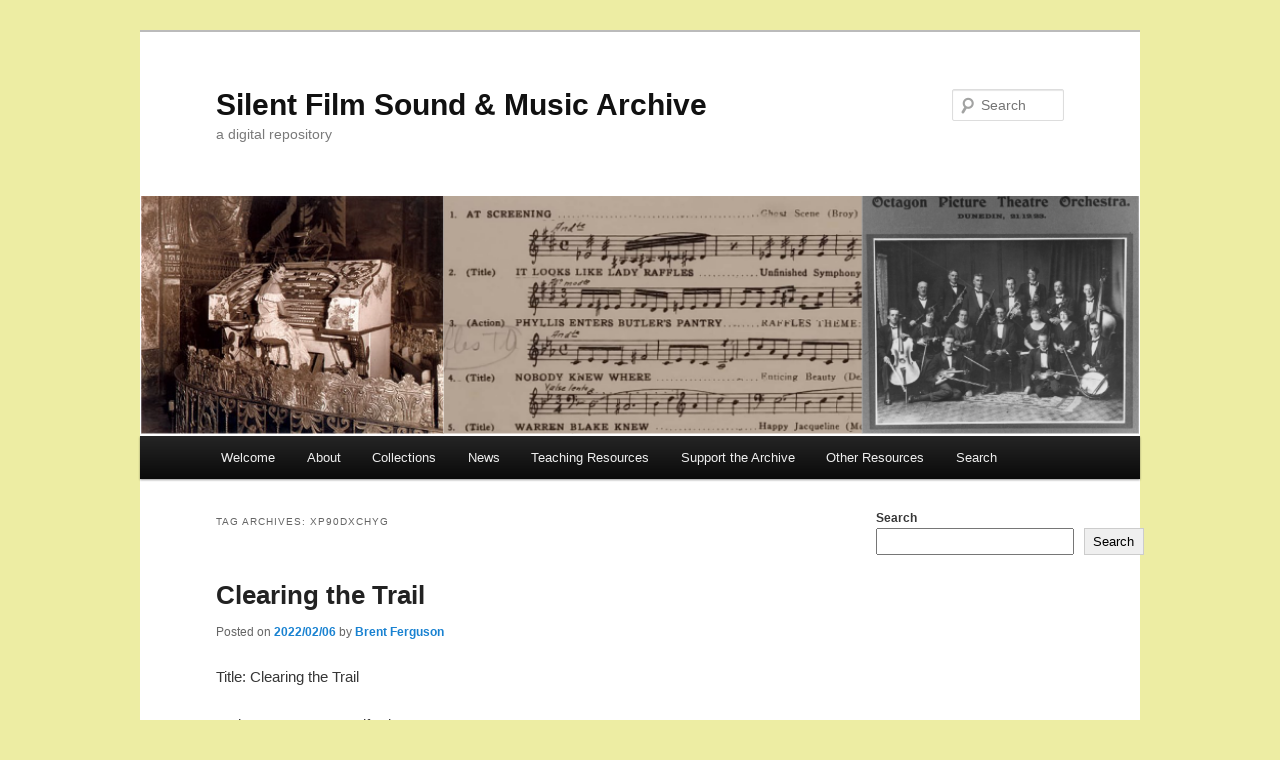

--- FILE ---
content_type: text/html; charset=UTF-8
request_url: https://www.sfsma.org/tag/xp90dxchyg/
body_size: 8899
content:
<!DOCTYPE html>
<html lang="en-US">
<head>
<meta charset="UTF-8" />
<meta name="viewport" content="width=device-width, initial-scale=1.0" />
<title>
Xp90DXChYG | Silent Film Sound &amp; Music Archive	</title>
<link rel="profile" href="https://gmpg.org/xfn/11" />
<link rel="stylesheet" type="text/css" media="all" href="https://www.sfsma.org/wp-content/themes/twentyeleven/style.css?ver=20251202" />
<link rel="pingback" href="https://www.sfsma.org/xmlrpc.php">
<meta name='robots' content='max-image-preview:large' />
<link rel="alternate" type="application/rss+xml" title="Silent Film Sound &amp; Music Archive &raquo; Feed" href="https://www.sfsma.org/feed/" />
<link rel="alternate" type="application/rss+xml" title="Silent Film Sound &amp; Music Archive &raquo; Comments Feed" href="https://www.sfsma.org/comments/feed/" />
<link rel="alternate" type="application/rss+xml" title="Silent Film Sound &amp; Music Archive &raquo; Xp90DXChYG Tag Feed" href="https://www.sfsma.org/tag/xp90dxchyg/feed/" />
<style id='wp-img-auto-sizes-contain-inline-css' type='text/css'>
img:is([sizes=auto i],[sizes^="auto," i]){contain-intrinsic-size:3000px 1500px}
/*# sourceURL=wp-img-auto-sizes-contain-inline-css */
</style>
<style id='wp-emoji-styles-inline-css' type='text/css'>

	img.wp-smiley, img.emoji {
		display: inline !important;
		border: none !important;
		box-shadow: none !important;
		height: 1em !important;
		width: 1em !important;
		margin: 0 0.07em !important;
		vertical-align: -0.1em !important;
		background: none !important;
		padding: 0 !important;
	}
/*# sourceURL=wp-emoji-styles-inline-css */
</style>
<style id='wp-block-library-inline-css' type='text/css'>
:root{--wp-block-synced-color:#7a00df;--wp-block-synced-color--rgb:122,0,223;--wp-bound-block-color:var(--wp-block-synced-color);--wp-editor-canvas-background:#ddd;--wp-admin-theme-color:#007cba;--wp-admin-theme-color--rgb:0,124,186;--wp-admin-theme-color-darker-10:#006ba1;--wp-admin-theme-color-darker-10--rgb:0,107,160.5;--wp-admin-theme-color-darker-20:#005a87;--wp-admin-theme-color-darker-20--rgb:0,90,135;--wp-admin-border-width-focus:2px}@media (min-resolution:192dpi){:root{--wp-admin-border-width-focus:1.5px}}.wp-element-button{cursor:pointer}:root .has-very-light-gray-background-color{background-color:#eee}:root .has-very-dark-gray-background-color{background-color:#313131}:root .has-very-light-gray-color{color:#eee}:root .has-very-dark-gray-color{color:#313131}:root .has-vivid-green-cyan-to-vivid-cyan-blue-gradient-background{background:linear-gradient(135deg,#00d084,#0693e3)}:root .has-purple-crush-gradient-background{background:linear-gradient(135deg,#34e2e4,#4721fb 50%,#ab1dfe)}:root .has-hazy-dawn-gradient-background{background:linear-gradient(135deg,#faaca8,#dad0ec)}:root .has-subdued-olive-gradient-background{background:linear-gradient(135deg,#fafae1,#67a671)}:root .has-atomic-cream-gradient-background{background:linear-gradient(135deg,#fdd79a,#004a59)}:root .has-nightshade-gradient-background{background:linear-gradient(135deg,#330968,#31cdcf)}:root .has-midnight-gradient-background{background:linear-gradient(135deg,#020381,#2874fc)}:root{--wp--preset--font-size--normal:16px;--wp--preset--font-size--huge:42px}.has-regular-font-size{font-size:1em}.has-larger-font-size{font-size:2.625em}.has-normal-font-size{font-size:var(--wp--preset--font-size--normal)}.has-huge-font-size{font-size:var(--wp--preset--font-size--huge)}.has-text-align-center{text-align:center}.has-text-align-left{text-align:left}.has-text-align-right{text-align:right}.has-fit-text{white-space:nowrap!important}#end-resizable-editor-section{display:none}.aligncenter{clear:both}.items-justified-left{justify-content:flex-start}.items-justified-center{justify-content:center}.items-justified-right{justify-content:flex-end}.items-justified-space-between{justify-content:space-between}.screen-reader-text{border:0;clip-path:inset(50%);height:1px;margin:-1px;overflow:hidden;padding:0;position:absolute;width:1px;word-wrap:normal!important}.screen-reader-text:focus{background-color:#ddd;clip-path:none;color:#444;display:block;font-size:1em;height:auto;left:5px;line-height:normal;padding:15px 23px 14px;text-decoration:none;top:5px;width:auto;z-index:100000}html :where(.has-border-color){border-style:solid}html :where([style*=border-top-color]){border-top-style:solid}html :where([style*=border-right-color]){border-right-style:solid}html :where([style*=border-bottom-color]){border-bottom-style:solid}html :where([style*=border-left-color]){border-left-style:solid}html :where([style*=border-width]){border-style:solid}html :where([style*=border-top-width]){border-top-style:solid}html :where([style*=border-right-width]){border-right-style:solid}html :where([style*=border-bottom-width]){border-bottom-style:solid}html :where([style*=border-left-width]){border-left-style:solid}html :where(img[class*=wp-image-]){height:auto;max-width:100%}:where(figure){margin:0 0 1em}html :where(.is-position-sticky){--wp-admin--admin-bar--position-offset:var(--wp-admin--admin-bar--height,0px)}@media screen and (max-width:600px){html :where(.is-position-sticky){--wp-admin--admin-bar--position-offset:0px}}

/*# sourceURL=wp-block-library-inline-css */
</style><style id='wp-block-search-inline-css' type='text/css'>
.wp-block-search__button{margin-left:10px;word-break:normal}.wp-block-search__button.has-icon{line-height:0}.wp-block-search__button svg{height:1.25em;min-height:24px;min-width:24px;width:1.25em;fill:currentColor;vertical-align:text-bottom}:where(.wp-block-search__button){border:1px solid #ccc;padding:6px 10px}.wp-block-search__inside-wrapper{display:flex;flex:auto;flex-wrap:nowrap;max-width:100%}.wp-block-search__label{width:100%}.wp-block-search.wp-block-search__button-only .wp-block-search__button{box-sizing:border-box;display:flex;flex-shrink:0;justify-content:center;margin-left:0;max-width:100%}.wp-block-search.wp-block-search__button-only .wp-block-search__inside-wrapper{min-width:0!important;transition-property:width}.wp-block-search.wp-block-search__button-only .wp-block-search__input{flex-basis:100%;transition-duration:.3s}.wp-block-search.wp-block-search__button-only.wp-block-search__searchfield-hidden,.wp-block-search.wp-block-search__button-only.wp-block-search__searchfield-hidden .wp-block-search__inside-wrapper{overflow:hidden}.wp-block-search.wp-block-search__button-only.wp-block-search__searchfield-hidden .wp-block-search__input{border-left-width:0!important;border-right-width:0!important;flex-basis:0;flex-grow:0;margin:0;min-width:0!important;padding-left:0!important;padding-right:0!important;width:0!important}:where(.wp-block-search__input){appearance:none;border:1px solid #949494;flex-grow:1;font-family:inherit;font-size:inherit;font-style:inherit;font-weight:inherit;letter-spacing:inherit;line-height:inherit;margin-left:0;margin-right:0;min-width:3rem;padding:8px;text-decoration:unset!important;text-transform:inherit}:where(.wp-block-search__button-inside .wp-block-search__inside-wrapper){background-color:#fff;border:1px solid #949494;box-sizing:border-box;padding:4px}:where(.wp-block-search__button-inside .wp-block-search__inside-wrapper) .wp-block-search__input{border:none;border-radius:0;padding:0 4px}:where(.wp-block-search__button-inside .wp-block-search__inside-wrapper) .wp-block-search__input:focus{outline:none}:where(.wp-block-search__button-inside .wp-block-search__inside-wrapper) :where(.wp-block-search__button){padding:4px 8px}.wp-block-search.aligncenter .wp-block-search__inside-wrapper{margin:auto}.wp-block[data-align=right] .wp-block-search.wp-block-search__button-only .wp-block-search__inside-wrapper{float:right}
/*# sourceURL=https://www.sfsma.org/wp-includes/blocks/search/style.min.css */
</style>
<style id='wp-block-search-theme-inline-css' type='text/css'>
.wp-block-search .wp-block-search__label{font-weight:700}.wp-block-search__button{border:1px solid #ccc;padding:.375em .625em}
/*# sourceURL=https://www.sfsma.org/wp-includes/blocks/search/theme.min.css */
</style>
<style id='global-styles-inline-css' type='text/css'>
:root{--wp--preset--aspect-ratio--square: 1;--wp--preset--aspect-ratio--4-3: 4/3;--wp--preset--aspect-ratio--3-4: 3/4;--wp--preset--aspect-ratio--3-2: 3/2;--wp--preset--aspect-ratio--2-3: 2/3;--wp--preset--aspect-ratio--16-9: 16/9;--wp--preset--aspect-ratio--9-16: 9/16;--wp--preset--color--black: #000;--wp--preset--color--cyan-bluish-gray: #abb8c3;--wp--preset--color--white: #fff;--wp--preset--color--pale-pink: #f78da7;--wp--preset--color--vivid-red: #cf2e2e;--wp--preset--color--luminous-vivid-orange: #ff6900;--wp--preset--color--luminous-vivid-amber: #fcb900;--wp--preset--color--light-green-cyan: #7bdcb5;--wp--preset--color--vivid-green-cyan: #00d084;--wp--preset--color--pale-cyan-blue: #8ed1fc;--wp--preset--color--vivid-cyan-blue: #0693e3;--wp--preset--color--vivid-purple: #9b51e0;--wp--preset--color--blue: #1982d1;--wp--preset--color--dark-gray: #373737;--wp--preset--color--medium-gray: #666;--wp--preset--color--light-gray: #e2e2e2;--wp--preset--gradient--vivid-cyan-blue-to-vivid-purple: linear-gradient(135deg,rgb(6,147,227) 0%,rgb(155,81,224) 100%);--wp--preset--gradient--light-green-cyan-to-vivid-green-cyan: linear-gradient(135deg,rgb(122,220,180) 0%,rgb(0,208,130) 100%);--wp--preset--gradient--luminous-vivid-amber-to-luminous-vivid-orange: linear-gradient(135deg,rgb(252,185,0) 0%,rgb(255,105,0) 100%);--wp--preset--gradient--luminous-vivid-orange-to-vivid-red: linear-gradient(135deg,rgb(255,105,0) 0%,rgb(207,46,46) 100%);--wp--preset--gradient--very-light-gray-to-cyan-bluish-gray: linear-gradient(135deg,rgb(238,238,238) 0%,rgb(169,184,195) 100%);--wp--preset--gradient--cool-to-warm-spectrum: linear-gradient(135deg,rgb(74,234,220) 0%,rgb(151,120,209) 20%,rgb(207,42,186) 40%,rgb(238,44,130) 60%,rgb(251,105,98) 80%,rgb(254,248,76) 100%);--wp--preset--gradient--blush-light-purple: linear-gradient(135deg,rgb(255,206,236) 0%,rgb(152,150,240) 100%);--wp--preset--gradient--blush-bordeaux: linear-gradient(135deg,rgb(254,205,165) 0%,rgb(254,45,45) 50%,rgb(107,0,62) 100%);--wp--preset--gradient--luminous-dusk: linear-gradient(135deg,rgb(255,203,112) 0%,rgb(199,81,192) 50%,rgb(65,88,208) 100%);--wp--preset--gradient--pale-ocean: linear-gradient(135deg,rgb(255,245,203) 0%,rgb(182,227,212) 50%,rgb(51,167,181) 100%);--wp--preset--gradient--electric-grass: linear-gradient(135deg,rgb(202,248,128) 0%,rgb(113,206,126) 100%);--wp--preset--gradient--midnight: linear-gradient(135deg,rgb(2,3,129) 0%,rgb(40,116,252) 100%);--wp--preset--font-size--small: 13px;--wp--preset--font-size--medium: 20px;--wp--preset--font-size--large: 36px;--wp--preset--font-size--x-large: 42px;--wp--preset--spacing--20: 0.44rem;--wp--preset--spacing--30: 0.67rem;--wp--preset--spacing--40: 1rem;--wp--preset--spacing--50: 1.5rem;--wp--preset--spacing--60: 2.25rem;--wp--preset--spacing--70: 3.38rem;--wp--preset--spacing--80: 5.06rem;--wp--preset--shadow--natural: 6px 6px 9px rgba(0, 0, 0, 0.2);--wp--preset--shadow--deep: 12px 12px 50px rgba(0, 0, 0, 0.4);--wp--preset--shadow--sharp: 6px 6px 0px rgba(0, 0, 0, 0.2);--wp--preset--shadow--outlined: 6px 6px 0px -3px rgb(255, 255, 255), 6px 6px rgb(0, 0, 0);--wp--preset--shadow--crisp: 6px 6px 0px rgb(0, 0, 0);}:where(.is-layout-flex){gap: 0.5em;}:where(.is-layout-grid){gap: 0.5em;}body .is-layout-flex{display: flex;}.is-layout-flex{flex-wrap: wrap;align-items: center;}.is-layout-flex > :is(*, div){margin: 0;}body .is-layout-grid{display: grid;}.is-layout-grid > :is(*, div){margin: 0;}:where(.wp-block-columns.is-layout-flex){gap: 2em;}:where(.wp-block-columns.is-layout-grid){gap: 2em;}:where(.wp-block-post-template.is-layout-flex){gap: 1.25em;}:where(.wp-block-post-template.is-layout-grid){gap: 1.25em;}.has-black-color{color: var(--wp--preset--color--black) !important;}.has-cyan-bluish-gray-color{color: var(--wp--preset--color--cyan-bluish-gray) !important;}.has-white-color{color: var(--wp--preset--color--white) !important;}.has-pale-pink-color{color: var(--wp--preset--color--pale-pink) !important;}.has-vivid-red-color{color: var(--wp--preset--color--vivid-red) !important;}.has-luminous-vivid-orange-color{color: var(--wp--preset--color--luminous-vivid-orange) !important;}.has-luminous-vivid-amber-color{color: var(--wp--preset--color--luminous-vivid-amber) !important;}.has-light-green-cyan-color{color: var(--wp--preset--color--light-green-cyan) !important;}.has-vivid-green-cyan-color{color: var(--wp--preset--color--vivid-green-cyan) !important;}.has-pale-cyan-blue-color{color: var(--wp--preset--color--pale-cyan-blue) !important;}.has-vivid-cyan-blue-color{color: var(--wp--preset--color--vivid-cyan-blue) !important;}.has-vivid-purple-color{color: var(--wp--preset--color--vivid-purple) !important;}.has-black-background-color{background-color: var(--wp--preset--color--black) !important;}.has-cyan-bluish-gray-background-color{background-color: var(--wp--preset--color--cyan-bluish-gray) !important;}.has-white-background-color{background-color: var(--wp--preset--color--white) !important;}.has-pale-pink-background-color{background-color: var(--wp--preset--color--pale-pink) !important;}.has-vivid-red-background-color{background-color: var(--wp--preset--color--vivid-red) !important;}.has-luminous-vivid-orange-background-color{background-color: var(--wp--preset--color--luminous-vivid-orange) !important;}.has-luminous-vivid-amber-background-color{background-color: var(--wp--preset--color--luminous-vivid-amber) !important;}.has-light-green-cyan-background-color{background-color: var(--wp--preset--color--light-green-cyan) !important;}.has-vivid-green-cyan-background-color{background-color: var(--wp--preset--color--vivid-green-cyan) !important;}.has-pale-cyan-blue-background-color{background-color: var(--wp--preset--color--pale-cyan-blue) !important;}.has-vivid-cyan-blue-background-color{background-color: var(--wp--preset--color--vivid-cyan-blue) !important;}.has-vivid-purple-background-color{background-color: var(--wp--preset--color--vivid-purple) !important;}.has-black-border-color{border-color: var(--wp--preset--color--black) !important;}.has-cyan-bluish-gray-border-color{border-color: var(--wp--preset--color--cyan-bluish-gray) !important;}.has-white-border-color{border-color: var(--wp--preset--color--white) !important;}.has-pale-pink-border-color{border-color: var(--wp--preset--color--pale-pink) !important;}.has-vivid-red-border-color{border-color: var(--wp--preset--color--vivid-red) !important;}.has-luminous-vivid-orange-border-color{border-color: var(--wp--preset--color--luminous-vivid-orange) !important;}.has-luminous-vivid-amber-border-color{border-color: var(--wp--preset--color--luminous-vivid-amber) !important;}.has-light-green-cyan-border-color{border-color: var(--wp--preset--color--light-green-cyan) !important;}.has-vivid-green-cyan-border-color{border-color: var(--wp--preset--color--vivid-green-cyan) !important;}.has-pale-cyan-blue-border-color{border-color: var(--wp--preset--color--pale-cyan-blue) !important;}.has-vivid-cyan-blue-border-color{border-color: var(--wp--preset--color--vivid-cyan-blue) !important;}.has-vivid-purple-border-color{border-color: var(--wp--preset--color--vivid-purple) !important;}.has-vivid-cyan-blue-to-vivid-purple-gradient-background{background: var(--wp--preset--gradient--vivid-cyan-blue-to-vivid-purple) !important;}.has-light-green-cyan-to-vivid-green-cyan-gradient-background{background: var(--wp--preset--gradient--light-green-cyan-to-vivid-green-cyan) !important;}.has-luminous-vivid-amber-to-luminous-vivid-orange-gradient-background{background: var(--wp--preset--gradient--luminous-vivid-amber-to-luminous-vivid-orange) !important;}.has-luminous-vivid-orange-to-vivid-red-gradient-background{background: var(--wp--preset--gradient--luminous-vivid-orange-to-vivid-red) !important;}.has-very-light-gray-to-cyan-bluish-gray-gradient-background{background: var(--wp--preset--gradient--very-light-gray-to-cyan-bluish-gray) !important;}.has-cool-to-warm-spectrum-gradient-background{background: var(--wp--preset--gradient--cool-to-warm-spectrum) !important;}.has-blush-light-purple-gradient-background{background: var(--wp--preset--gradient--blush-light-purple) !important;}.has-blush-bordeaux-gradient-background{background: var(--wp--preset--gradient--blush-bordeaux) !important;}.has-luminous-dusk-gradient-background{background: var(--wp--preset--gradient--luminous-dusk) !important;}.has-pale-ocean-gradient-background{background: var(--wp--preset--gradient--pale-ocean) !important;}.has-electric-grass-gradient-background{background: var(--wp--preset--gradient--electric-grass) !important;}.has-midnight-gradient-background{background: var(--wp--preset--gradient--midnight) !important;}.has-small-font-size{font-size: var(--wp--preset--font-size--small) !important;}.has-medium-font-size{font-size: var(--wp--preset--font-size--medium) !important;}.has-large-font-size{font-size: var(--wp--preset--font-size--large) !important;}.has-x-large-font-size{font-size: var(--wp--preset--font-size--x-large) !important;}
/*# sourceURL=global-styles-inline-css */
</style>

<style id='classic-theme-styles-inline-css' type='text/css'>
/*! This file is auto-generated */
.wp-block-button__link{color:#fff;background-color:#32373c;border-radius:9999px;box-shadow:none;text-decoration:none;padding:calc(.667em + 2px) calc(1.333em + 2px);font-size:1.125em}.wp-block-file__button{background:#32373c;color:#fff;text-decoration:none}
/*# sourceURL=/wp-includes/css/classic-themes.min.css */
</style>
<link rel='stylesheet' id='twentyeleven-block-style-css' href='https://www.sfsma.org/wp-content/themes/twentyeleven/blocks.css?ver=20240703' type='text/css' media='all' />
<link rel="https://api.w.org/" href="https://www.sfsma.org/wp-json/" /><link rel="alternate" title="JSON" type="application/json" href="https://www.sfsma.org/wp-json/wp/v2/tags/2074" /><link rel="EditURI" type="application/rsd+xml" title="RSD" href="https://www.sfsma.org/xmlrpc.php?rsd" />
<meta name="generator" content="WordPress 6.9" />
<style type="text/css" id="custom-background-css">
body.custom-background { background-color: #ededa3; }
</style>
	</head>

<body class="archive tag tag-xp90dxchyg tag-2074 custom-background wp-embed-responsive wp-theme-twentyeleven two-column right-sidebar">
<div class="skip-link"><a class="assistive-text" href="#content">Skip to primary content</a></div><div class="skip-link"><a class="assistive-text" href="#secondary">Skip to secondary content</a></div><div id="page" class="hfeed">
	<header id="branding">
			<hgroup>
									<h1 id="site-title"><span><a href="https://www.sfsma.org/" rel="home" >Silent Film Sound &amp; Music Archive</a></span></h1>
										<h2 id="site-description">a digital repository</h2>
							</hgroup>

						<a href="https://www.sfsma.org/" rel="home" >
				<img src="https://www.sfsma.org/wp-content/uploads/2023/02/Screenshot-2023-02-02-at-4.13.59-PM.png" width="977" height="234" alt="Silent Film Sound &amp; Music Archive" srcset="https://www.sfsma.org/wp-content/uploads/2023/02/Screenshot-2023-02-02-at-4.13.59-PM.png 977w, https://www.sfsma.org/wp-content/uploads/2023/02/Screenshot-2023-02-02-at-4.13.59-PM-300x72.png 300w, https://www.sfsma.org/wp-content/uploads/2023/02/Screenshot-2023-02-02-at-4.13.59-PM-700x168.png 700w, https://www.sfsma.org/wp-content/uploads/2023/02/Screenshot-2023-02-02-at-4.13.59-PM-768x184.png 768w, https://www.sfsma.org/wp-content/uploads/2023/02/Screenshot-2023-02-02-at-4.13.59-PM-500x120.png 500w" sizes="(max-width: 977px) 100vw, 977px" decoding="async" fetchpriority="high" />			</a>
			
									<form method="get" id="searchform" action="https://www.sfsma.org/">
		<label for="s" class="assistive-text">Search</label>
		<input type="text" class="field" name="s" id="s" placeholder="Search" />
		<input type="submit" class="submit" name="submit" id="searchsubmit" value="Search" />
	</form>
			
			<nav id="access">
				<h3 class="assistive-text">Main menu</h3>
				<div class="menu-menu-container"><ul id="menu-menu" class="menu"><li id="menu-item-7388" class="menu-item menu-item-type-post_type menu-item-object-page menu-item-home menu-item-7388"><a href="https://www.sfsma.org/">Welcome</a></li>
<li id="menu-item-7337" class="menu-item menu-item-type-post_type menu-item-object-page menu-item-has-children menu-item-7337"><a href="https://www.sfsma.org/sample-page/">About</a>
<ul class="sub-menu">
	<li id="menu-item-7356" class="menu-item menu-item-type-post_type menu-item-object-page menu-item-7356"><a href="https://www.sfsma.org/music-for-early-film/">Music for Early Film</a></li>
	<li id="menu-item-7364" class="menu-item menu-item-type-post_type menu-item-object-page menu-item-7364"><a href="https://www.sfsma.org/how-to-cite/">How to Cite</a></li>
	<li id="menu-item-7334" class="menu-item menu-item-type-post_type menu-item-object-page menu-item-7334"><a href="https://www.sfsma.org/people/">People</a></li>
	<li id="menu-item-7352" class="menu-item menu-item-type-post_type menu-item-object-page menu-item-7352"><a href="https://www.sfsma.org/what-we-digitize/">What We Digitize</a></li>
</ul>
</li>
<li id="menu-item-7428" class="menu-item menu-item-type-post_type menu-item-object-page menu-item-has-children menu-item-7428"><a href="https://www.sfsma.org/collections/">Collections</a>
<ul class="sub-menu">
	<li id="menu-item-7682" class="menu-item menu-item-type-post_type menu-item-object-page menu-item-7682"><a href="https://www.sfsma.org/collections/carl-braun/">Carl Braun Collection</a></li>
	<li id="menu-item-10347" class="menu-item menu-item-type-post_type menu-item-object-page menu-item-10347"><a href="https://www.sfsma.org/collections/william-l-coale-collection-of-theatre-organ-resources-organists-music-articles/">William L. Coale Collection of Theatre Organ Resources: Organists, Music, and Articles</a></li>
	<li id="menu-item-10353" class="menu-item menu-item-type-post_type menu-item-object-page menu-item-10353"><a href="https://www.sfsma.org/coale-collection-gaylord-carter-materials/">William L. Coale Collection of Theatre Organ Resources: Gaylord Carter Materials</a></li>
	<li id="menu-item-17395" class="menu-item menu-item-type-post_type menu-item-object-page menu-item-17395"><a href="https://www.sfsma.org/collections/graumans-theaters-scores/">Grauman’s Theaters Scores</a></li>
	<li id="menu-item-7663" class="menu-item menu-item-type-post_type menu-item-object-page menu-item-has-children menu-item-7663"><a href="https://www.sfsma.org/melody-magazine-collection/">Melody Magazine Collection</a>
	<ul class="sub-menu">
		<li id="menu-item-7667" class="menu-item menu-item-type-post_type menu-item-object-page menu-item-7667"><a href="https://www.sfsma.org/melody-magazines-issues-and-indices/">Melody Magazine Collection: Full Issues</a></li>
		<li id="menu-item-7657" class="menu-item menu-item-type-post_type menu-item-object-page menu-item-7657"><a href="https://www.sfsma.org/melody-magazine-collection-contents/">Melody Magazine Collection: Contents</a></li>
		<li id="menu-item-7661" class="menu-item menu-item-type-post_type menu-item-object-page menu-item-7661"><a href="https://www.sfsma.org/melody-magazine-composers/">Melody Magazine Collection: Composers Index</a></li>
		<li id="menu-item-7915" class="menu-item menu-item-type-post_type menu-item-object-page menu-item-7915"><a href="https://www.sfsma.org/melody-magazine-collection-authors/">Melody Magazine Collection: Authors</a></li>
		<li id="menu-item-7673" class="menu-item menu-item-type-post_type menu-item-object-page menu-item-7673"><a href="https://www.sfsma.org/melody-magazine-lyricists/">Melody Magazine Collection: Lyricists</a></li>
		<li id="menu-item-7693" class="menu-item menu-item-type-post_type menu-item-object-page menu-item-7693"><a href="https://www.sfsma.org/melody-magazine-music-index-by-issue/">Melody Magazine Collection: Music by Issue</a></li>
		<li id="menu-item-7681" class="menu-item menu-item-type-post_type menu-item-object-page menu-item-7681"><a href="https://www.sfsma.org/melody-magazine-music-index/">Melody Magazine Collection: Music by Title</a></li>
	</ul>
</li>
</ul>
</li>
<li id="menu-item-10412" class="menu-item menu-item-type-post_type menu-item-object-page menu-item-10412"><a href="https://www.sfsma.org/news-2/">News</a></li>
<li id="menu-item-21040" class="menu-item menu-item-type-post_type menu-item-object-page menu-item-has-children menu-item-21040"><a href="https://www.sfsma.org/teaching-resources/">Teaching Resources</a>
<ul class="sub-menu">
	<li id="menu-item-21293" class="menu-item menu-item-type-post_type menu-item-object-page menu-item-21293"><a href="https://www.sfsma.org/teaching-resources/exhibit-victor-herbert-and-silent-film-music/">Exhibit: Victor Herbert and Silent Film Music 1</a></li>
	<li id="menu-item-21283" class="menu-item menu-item-type-post_type menu-item-object-page menu-item-21283"><a href="https://www.sfsma.org/exhibit-victor-herbert-and-silent-film-music-2/">Exhibit: Victor Herbert and Silent Film Music 2</a></li>
	<li id="menu-item-21286" class="menu-item menu-item-type-post_type menu-item-object-page menu-item-21286"><a href="https://www.sfsma.org/victor-herbert-and-silent-film-music-3/">Exhibit: Victor Herbert and Silent Film Music 3</a></li>
	<li id="menu-item-21289" class="menu-item menu-item-type-post_type menu-item-object-page menu-item-21289"><a href="https://www.sfsma.org/victor-herbert-and-silent-film-music-4/">Exhibit: Victor Herbert and Silent Film Music 4</a></li>
</ul>
</li>
<li id="menu-item-7332" class="menu-item menu-item-type-post_type menu-item-object-page menu-item-has-children menu-item-7332"><a href="https://www.sfsma.org/support-the-archive/">Support the Archive</a>
<ul class="sub-menu">
	<li id="menu-item-7331" class="menu-item menu-item-type-post_type menu-item-object-page menu-item-7331"><a href="https://www.sfsma.org/affiliates-and-sponsors/">Affiliates and Sponsors</a></li>
</ul>
</li>
<li id="menu-item-7697" class="menu-item menu-item-type-post_type menu-item-object-page menu-item-7697"><a href="https://www.sfsma.org/other-resources/">Other Resources</a></li>
<li id="menu-item-7333" class="menu-item menu-item-type-post_type menu-item-object-page menu-item-7333"><a href="https://www.sfsma.org/search/">Search</a></li>
</ul></div>			</nav><!-- #access -->
	</header><!-- #branding -->


	<div id="main">

		<section id="primary">
			<div id="content" role="main">

			
				<header class="page-header">
					<h1 class="page-title">
					Tag Archives: <span>Xp90DXChYG</span>					</h1>

									</header>

				
				
					
	<article id="post-8106" class="post-8106 post type-post status-publish format-standard hentry category-cue-sheets tag-bradford tag-incipits tag-xp90dxchyg">
		<header class="entry-header">
						<h1 class="entry-title"><a href="https://www.sfsma.org/clearing-the-trail/" rel="bookmark">Clearing the Trail</a></h1>
			
						<div class="entry-meta">
				<span class="sep">Posted on </span><a href="https://www.sfsma.org/clearing-the-trail/" title="18:37" rel="bookmark"><time class="entry-date" datetime="2022-02-06T18:37:26-05:00">2022/02/06</time></a><span class="by-author"> <span class="sep"> by </span> <span class="author vcard"><a class="url fn n" href="https://www.sfsma.org/author/brent_ferguson/" title="View all posts by Brent Ferguson" rel="author">Brent Ferguson</a></span></span>			</div><!-- .entry-meta -->
			
					</header><!-- .entry-header -->

				<div class="entry-content">
			<p>Title: Clearing the Trail</p>
<p>Author: James C. Bradford</p>
<p>Publisher: Thematic Music Cue Sheet, 1928</p>
<p>Series:</p>
<p>Format: Cue Sheet</p>
<p>Document type: Cue Sheet</p>
<p>All authors/contributors: James C. Bradford</p>
<p>OCLC Number:</p>
<p>Contents:</p>
<ol>
<li>At screening: “Aurora” by Von der Mehden</li>
<li>Freight train appears: “Breezin’ Along With the Breeze” by Whiting</li>
<li>Insert- Letter: “Camorra” by Joels</li>
<li>Flash to saloon: “Grotesque Comedy” by Zamecnik</li>
<li>Bartender starts after tramp: “Spring Cleaning” by Bradford</li>
<li>Who’s the fellow?: “Red Wing” by Mills</li>
<li>Sunset Range: “Jocoso” by Finck</li>
<li>Hello Uncle, what did you buy me?: “Shenandoah” by Brendel</li>
<li>Ridin’ the Kitchen Range: “Humoreskimo” by Wendling</li>
<li>Gee, you’ve grown: “Love Triumphant” by Joels</li>
<li>It’s a mystery who shot him: “In the Night” by Noack</li>
<li>Cook appears: “Gigue” by Bradford</li>
<li>Under cover of darkness: “Unfinished Symphony” by Schubert</li>
<li>Hello Judge: “Pleading Love Theme” by Bradford</li>
<li>Ellen feeding dogs: “Flapperette” by Greer</li>
<li>Cook enters: Repeat No. 5 “Spring Cleaning”</li>
<li>Midnight found Pete: Repeat No. 13 “Unfinished Symphony”</li>
<li>Door of cottage: “Dramatic Allegro” by Savino</li>
<li>Steve sounding gong: “Jingles” by Zamecnik</li>
<li>I found this: “Warriors Bold” by Joels</li>
<li>Steve riding horse: “Poursuite Dramatique” from Drigo’s Cinema Classics</li>
<li>Horses in enclosure: “Pinto” by Riesenfeld</li>
<li>That money belongs to Pete: “Allegro Aggressivo” by Stahlberg</li>
<li>Who started that fire?: “Dance of the Furies” by Gluck</li>
<li>Get into the house: “Furioso No. 4” by Bergunker</li>
<li>Insert – “Dear Ellen”: “Amorous Adventure” by Bradford</li>
<li>Where are you going, Pete?: “West of the Great Divide” by Ball</li>
</ol>
<p>Source: Carl Braun Collection</p>
<p>SFSMA ID: Xp90DXChYG</p>
<p>Download: <a href="https://www.sfsma.org/wp-content/uploads/2022/02/Clearing-the-Trail.pdf">PDF</a></p>
					</div><!-- .entry-content -->
		
		<footer class="entry-meta">
			
										<span class="cat-links">
					<span class="entry-utility-prep entry-utility-prep-cat-links">Posted in</span> <a href="https://www.sfsma.org/category/cue-sheets/" rel="category tag">Cue Sheets</a>			</span>
							
										<span class="sep"> | </span>
								<span class="tag-links">
					<span class="entry-utility-prep entry-utility-prep-tag-links">Tagged</span> <a href="https://www.sfsma.org/tag/bradford/" rel="tag">Bradford</a>, <a href="https://www.sfsma.org/tag/incipits/" rel="tag">incipits</a>, <a href="https://www.sfsma.org/tag/xp90dxchyg/" rel="tag">Xp90DXChYG</a>			</span>
							
			
					</footer><!-- .entry-meta -->
	</article><!-- #post-8106 -->

				
				
			
			</div><!-- #content -->
		</section><!-- #primary -->

		<div id="secondary" class="widget-area" role="complementary">
			<aside id="block-3" class="widget widget_block widget_search"><form role="search" method="get" action="https://www.sfsma.org/" class="wp-block-search__button-outside wp-block-search__text-button wp-block-search"    ><label class="wp-block-search__label" for="wp-block-search__input-1" >Search</label><div class="wp-block-search__inside-wrapper" ><input class="wp-block-search__input" id="wp-block-search__input-1" placeholder="" value="" type="search" name="s" required /><button aria-label="Search" class="wp-block-search__button wp-element-button" type="submit" >Search</button></div></form></aside>		</div><!-- #secondary .widget-area -->

	</div><!-- #main -->

	<footer id="colophon">

			

			<div id="site-generator">
												<a href="https://wordpress.org/" class="imprint" title="Semantic Personal Publishing Platform">
					Proudly powered by WordPress				</a>
			</div>
	</footer><!-- #colophon -->
</div><!-- #page -->

<script type="speculationrules">
{"prefetch":[{"source":"document","where":{"and":[{"href_matches":"/*"},{"not":{"href_matches":["/wp-*.php","/wp-admin/*","/wp-content/uploads/*","/wp-content/*","/wp-content/plugins/*","/wp-content/themes/twentyeleven/*","/*\\?(.+)"]}},{"not":{"selector_matches":"a[rel~=\"nofollow\"]"}},{"not":{"selector_matches":".no-prefetch, .no-prefetch a"}}]},"eagerness":"conservative"}]}
</script>
<script id="wp-emoji-settings" type="application/json">
{"baseUrl":"https://s.w.org/images/core/emoji/17.0.2/72x72/","ext":".png","svgUrl":"https://s.w.org/images/core/emoji/17.0.2/svg/","svgExt":".svg","source":{"concatemoji":"https://www.sfsma.org/wp-includes/js/wp-emoji-release.min.js?ver=6.9"}}
</script>
<script type="module">
/* <![CDATA[ */
/*! This file is auto-generated */
const a=JSON.parse(document.getElementById("wp-emoji-settings").textContent),o=(window._wpemojiSettings=a,"wpEmojiSettingsSupports"),s=["flag","emoji"];function i(e){try{var t={supportTests:e,timestamp:(new Date).valueOf()};sessionStorage.setItem(o,JSON.stringify(t))}catch(e){}}function c(e,t,n){e.clearRect(0,0,e.canvas.width,e.canvas.height),e.fillText(t,0,0);t=new Uint32Array(e.getImageData(0,0,e.canvas.width,e.canvas.height).data);e.clearRect(0,0,e.canvas.width,e.canvas.height),e.fillText(n,0,0);const a=new Uint32Array(e.getImageData(0,0,e.canvas.width,e.canvas.height).data);return t.every((e,t)=>e===a[t])}function p(e,t){e.clearRect(0,0,e.canvas.width,e.canvas.height),e.fillText(t,0,0);var n=e.getImageData(16,16,1,1);for(let e=0;e<n.data.length;e++)if(0!==n.data[e])return!1;return!0}function u(e,t,n,a){switch(t){case"flag":return n(e,"\ud83c\udff3\ufe0f\u200d\u26a7\ufe0f","\ud83c\udff3\ufe0f\u200b\u26a7\ufe0f")?!1:!n(e,"\ud83c\udde8\ud83c\uddf6","\ud83c\udde8\u200b\ud83c\uddf6")&&!n(e,"\ud83c\udff4\udb40\udc67\udb40\udc62\udb40\udc65\udb40\udc6e\udb40\udc67\udb40\udc7f","\ud83c\udff4\u200b\udb40\udc67\u200b\udb40\udc62\u200b\udb40\udc65\u200b\udb40\udc6e\u200b\udb40\udc67\u200b\udb40\udc7f");case"emoji":return!a(e,"\ud83e\u1fac8")}return!1}function f(e,t,n,a){let r;const o=(r="undefined"!=typeof WorkerGlobalScope&&self instanceof WorkerGlobalScope?new OffscreenCanvas(300,150):document.createElement("canvas")).getContext("2d",{willReadFrequently:!0}),s=(o.textBaseline="top",o.font="600 32px Arial",{});return e.forEach(e=>{s[e]=t(o,e,n,a)}),s}function r(e){var t=document.createElement("script");t.src=e,t.defer=!0,document.head.appendChild(t)}a.supports={everything:!0,everythingExceptFlag:!0},new Promise(t=>{let n=function(){try{var e=JSON.parse(sessionStorage.getItem(o));if("object"==typeof e&&"number"==typeof e.timestamp&&(new Date).valueOf()<e.timestamp+604800&&"object"==typeof e.supportTests)return e.supportTests}catch(e){}return null}();if(!n){if("undefined"!=typeof Worker&&"undefined"!=typeof OffscreenCanvas&&"undefined"!=typeof URL&&URL.createObjectURL&&"undefined"!=typeof Blob)try{var e="postMessage("+f.toString()+"("+[JSON.stringify(s),u.toString(),c.toString(),p.toString()].join(",")+"));",a=new Blob([e],{type:"text/javascript"});const r=new Worker(URL.createObjectURL(a),{name:"wpTestEmojiSupports"});return void(r.onmessage=e=>{i(n=e.data),r.terminate(),t(n)})}catch(e){}i(n=f(s,u,c,p))}t(n)}).then(e=>{for(const n in e)a.supports[n]=e[n],a.supports.everything=a.supports.everything&&a.supports[n],"flag"!==n&&(a.supports.everythingExceptFlag=a.supports.everythingExceptFlag&&a.supports[n]);var t;a.supports.everythingExceptFlag=a.supports.everythingExceptFlag&&!a.supports.flag,a.supports.everything||((t=a.source||{}).concatemoji?r(t.concatemoji):t.wpemoji&&t.twemoji&&(r(t.twemoji),r(t.wpemoji)))});
//# sourceURL=https://www.sfsma.org/wp-includes/js/wp-emoji-loader.min.js
/* ]]> */
</script>

</body>
</html>
